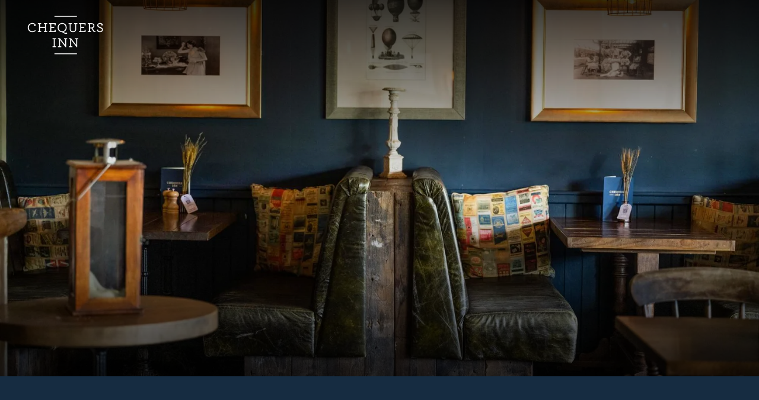

--- FILE ---
content_type: text/html; charset=utf-8
request_url: https://www.thechequershanhammills.co.uk/whats-on?month=Dec
body_size: 12028
content:
<!DOCTYPE html><html><head><meta charSet="utf-8"/><meta name="viewport" content="width=device-width"/><title>What’s On - Chequers Inn</title><meta name="description"/><meta name="robots" content="index, follow, max-snippet, max-image-preview, max-video-preview"/><link rel="canonical" href="https://www.thechequershanhammills.co.uk/whats-on/"/><meta property="og:locale" content="en_US"/><meta property="og:type" content="article"/><meta property="og:title" content="What’s On - Chequers Inn"/><meta property="og:description" content="This is an example page. It&amp;#8217;s different from a blog post because it will stay in one place and will show up in your site navigation (in most themes). Most people start with an About page that introduces them to potential site visitors. It might say something like this: Hi there! I&amp;#8217;m a bike messenger [&amp;hellip;]"/><meta property="og:url" content="https://www.thechequershanhammills.co.uk/whats-on/"/><meta property="og:site_name" content="Chequers Inn"/><meta property="article:modified_time" content="2025-09-11T11:52:51+00:00"/><meta name="twitter:card" content="summary_large_image"/><script type="application/ld+json" class="yoast-schema-graph">{"@context":"https://schema.org","@graph":[{"@type":"WebPage","@id":"https://www.thechequershanhammills.co.uk/whats-on/","url":"https://www.thechequershanhammills.co.uk/whats-on/","name":"What’s On - Chequers Inn","isPartOf":{"@id":"https://www.thechequershanhammills.co.uk/#website"},"datePublished":"2024-01-29T08:59:25+00:00","dateModified":"2025-09-11T11:52:51+00:00","breadcrumb":{"@id":"https://www.thechequershanhammills.co.uk/whats-on/#breadcrumb"},"inLanguage":"en-US","potentialAction":[{"@type":"ReadAction","target":["https://www.thechequershanhammills.co.uk/whats-on/"]}]},{"@type":"BreadcrumbList","@id":"https://www.thechequershanhammills.co.uk/whats-on/#breadcrumb","itemListElement":[{"@type":"ListItem","position":1,"name":"Home","item":"https://www.thechequershanhammills.co.uk/"},{"@type":"ListItem","position":2,"name":"What’s On"}]},{"@type":"WebSite","@id":"https://www.thechequershanhammills.co.uk/#website","url":"https://www.thechequershanhammills.co.uk/","name":"Chequers Inn","description":"","potentialAction":[{"@type":"SearchAction","target":{"@type":"EntryPoint","urlTemplate":"https://www.thechequershanhammills.co.uk/?s={search_term_string}"},"query-input":{"@type":"PropertyValueSpecification","valueRequired":true,"valueName":"search_term_string"}}],"inLanguage":"en-US"}]}</script><script>
              window.dataLayer = window.dataLayer || [];
              function gtag() {dataLayer.push(arguments);}
              gtag("consent", "default", {
                "ad_storage": "denied",
                "ad_user_data" : "denied",
                "ad_personalization": "denied",
                "analytics_storage": "denied",
              });
            </script><style>
                :root {
                  --brand-colour-primary: #162c41;
                  --brand-colour-secondary: #f3baa9;
                  --brand-colour-tertiary: #7aa3c3;
                  --brand-colour-quaternary: #f7f7f7;
                  --brand-colour-primary-hover: #162328;
                  --brand-colour-secondary-hover: #7aa3c3;
                  --brand-colour-tertiary-hover: #f8c33a;
                  --brand-colour-quaternary-hover: #cabfb8;
                  --brand-colour-text: #162c41;
                  --brand-colour-header: #162c41;
                  --brand-colour-white: #fff;
                  --brand-colour-border: #cdcdcd;
                  --brand-colour-footer-white: #fffffb;
                  --brand-colour-black: #000;
                  --brand-colour-menus: #f3baa9;
                  --brand-colour-menus-hover: #7aa3c3;
                }
              </style><link rel="icon" href="https://www.thechequershanhammills.co.uk/wp-content/uploads/sites/115/2024/01/logo-chequers.png" sizes="any"/><style>
              :root {
                --colour-primary-dmn: ;
                --colour-secondary-dmn: ;
                --colour-tertiary-dmn: ;
              }
            </style><meta name="next-head-count" content="19"/><link rel="preload" href="/_next/static/media/5c0c2bcbaa4149ca-s.p.woff2" as="font" type="font/woff2" crossorigin="anonymous" data-next-font="size-adjust"/><link rel="preload" href="/_next/static/media/1755441e3a2fa970-s.p.woff2" as="font" type="font/woff2" crossorigin="anonymous" data-next-font="size-adjust"/><link rel="preload" href="/_next/static/media/ec14413c594b3356-s.p.woff2" as="font" type="font/woff2" crossorigin="anonymous" data-next-font="size-adjust"/><link rel="preload" href="/_next/static/css/2ed2a80269b14ba7.css" as="style"/><link rel="stylesheet" href="/_next/static/css/2ed2a80269b14ba7.css" data-n-g=""/><link rel="preload" href="/_next/static/css/43bc5a2e85ad29bd.css" as="style"/><link rel="stylesheet" href="/_next/static/css/43bc5a2e85ad29bd.css" data-n-p=""/><link rel="preload" href="/_next/static/css/b0be5dc5375e0373.css" as="style"/><link rel="stylesheet" href="/_next/static/css/b0be5dc5375e0373.css" data-n-p=""/><link rel="preload" href="/_next/static/css/66a20b093368c66c.css" as="style"/><link rel="stylesheet" href="/_next/static/css/66a20b093368c66c.css"/><link rel="preload" href="/_next/static/css/5e8a16c041bf3808.css" as="style"/><link rel="stylesheet" href="/_next/static/css/5e8a16c041bf3808.css"/><link rel="preload" href="/_next/static/css/6e2f84cd561d79e9.css" as="style"/><link rel="stylesheet" href="/_next/static/css/6e2f84cd561d79e9.css"/><noscript data-n-css=""></noscript><script defer="" nomodule="" src="/_next/static/chunks/polyfills-78c92fac7aa8fdd8.js"></script><script defer="" src="/_next/static/chunks/4224.5bfa3ff4268f18a7.js"></script><script defer="" src="/_next/static/chunks/8587.0acc80072d5bd873.js"></script><script defer="" src="/_next/static/chunks/6653.e45f9bbe4594648c.js"></script><script defer="" src="/_next/static/chunks/7483-be6f2b27e37f5dbe.js"></script><script defer="" src="/_next/static/chunks/3623.e7ef0adbbbf21aa4.js"></script><script defer="" src="/_next/static/chunks/1445.ee608964fe3fd9dd.js"></script><script src="/_next/static/chunks/webpack-75566b3bfbe97758.js" defer=""></script><script src="/_next/static/chunks/framework-8e1548bff7cb660d.js" defer=""></script><script src="/_next/static/chunks/main-362db7cb1d8a5031.js" defer=""></script><script src="/_next/static/chunks/pages/_app-fd76f91ef44b59e6.js" defer=""></script><script src="/_next/static/chunks/6734-a80cb3afa19f7732.js" defer=""></script><script src="/_next/static/chunks/727-046d0a5ecefd9475.js" defer=""></script><script src="/_next/static/chunks/pages/%5B%5B...slug%5D%5D-4767598a997a5f40.js" defer=""></script><script src="/_next/static/BeKE7JX5KePse5Oy91lTK/_buildManifest.js" defer=""></script><script src="/_next/static/BeKE7JX5KePse5Oy91lTK/_ssgManifest.js" defer=""></script><style id="__jsx-3560593940">:root{--font-primary:'__Lora_56c97a', '__Lora_Fallback_56c97a';--font-secondary:'__Noto_Sans_095322', '__Noto_Sans_Fallback_095322';--font-tertiary:'__Noto_Sans_Mono_db7978', '__Noto_Sans_Mono_Fallback_db7978'}</style></head><body data-theme="Propeller"><noscript><iframe title="GTM-MF6SK63" src="https://www.googletagmanager.com/ns.html?id=GTM-MF6SK63" height="0" width="0" style="display:none;visibility:hidden"></iframe></noscript><div id="__next"><header class="Header_header__E1Wv4" data-scrolling="false" data-hide="false"><div class="Header_header__logo__qMjXx" style="width:130px;will-change:transform;transform:none"><a href="/"><img src="https://www.thechequershanhammills.co.uk/wp-content/uploads/sites/115/2024/01/logo-chequers.png?format=auto" srcSet="https://www.thechequershanhammills.co.uk/wp-content/uploads/sites/115/2024/01/logo-chequers.png?format=auto&amp;width=130 130w, https://www.thechequershanhammills.co.uk/wp-content/uploads/sites/115/2024/01/logo-chequers.png?format=auto&amp;width=480 480w" alt=""/></a></div><div class="Header_header__btns__aDBGO" style="opacity:0;will-change:opacity"><a class="Header_header__btn__Y6oJT undefined" target="_blank" rel="noreferrer" href="https://gifts.youngs.co.uk/">Gift Voucher</a><button class=" Header_header__btn__Y6oJT Header_header__btn--book__LMWvn">Book Now</button><button class="Header_burger__u96lm"><svg xmlns="http://www.w3.org/2000/svg" width="35" height="18"><g fill="none" stroke="currentColor" stroke-width="2"><path d="M12 1h19" data-name="line-1"></path><path d="M0 9.5h35" data-name="line-2"></path><path d="M0 17h19" data-name="line-3"></path></g></svg></button></div></header><main><!--$--><section class="Blocks_wrapper__62Zjo" data-layout="hero" data-next-layout="content" data-position="1"><div class="HeroBlock_hero__Zq_vX"><div class="Slider_slider__RbzAd"><div class="swiper"><div class="swiper-wrapper"><div class="swiper-slide Slider_slideAlt__gXBq4"><div class="Slider_content__Rv0j_" style="opacity:0;transform:translateY(50px)"><h5 class="subheading Subheading_subheading__VaRdy" data-color="white" data-size="h5">Dates for your diaries</h5><h1 class="heading Heading_heading__5N24X" data-color="white" data-size="h1">What's On</h1></div><div class="slider-overlay"></div><img class="Slider_image__8heiD" src="https://www.thechequershanhammills.co.uk/wp-content/uploads/sites/115/2025/09/YoungsChequers20-06-24MattAustin-85.jpg?format=auto" srcSet="https://www.thechequershanhammills.co.uk/wp-content/uploads/sites/115/2025/09/YoungsChequers20-06-24MattAustin-85.jpg?format=auto&amp;width=600 600w, https://www.thechequershanhammills.co.uk/wp-content/uploads/sites/115/2025/09/YoungsChequers20-06-24MattAustin-85.jpg?format=auto&amp;width=1500 1500w, https://www.thechequershanhammills.co.uk/wp-content/uploads/sites/115/2025/09/YoungsChequers20-06-24MattAustin-85.jpg?format=auto&amp;width=1920 1920w" loading="eager" alt=""/></div></div><div class="swiper-pagination-custom"></div></div></div></div></section><section class="Blocks_wrapper__62Zjo" data-prev-layout="hero" data-layout="content" data-next-layout="events" data-position="2"><div class="ContentBlock_container__aMMYV"><div class="ContentBlock_title__LmhOC" data-alignment="center" data-title-only="false" style="opacity:0;transform:translateY(50px)"><h3 class="heading Heading_heading__5N24X" data-color="secondary" data-size="h3">Dates for your diary</h3></div><div data-two-columns="false"><div class="ContentBlock_content__SCGqN" style="opacity:0;transform:translateY(50px)"><div class="multiline ContentBlock_contentOne__NwEWI"><p>Whether you’re a local or just visiting, there are plenty of reasons to stop by our lovely pub. Join us on the first Sunday of every month for our lively pub quiz and test your trivia skills. We also host a variety of community events, from seasonal celebrations and creative craft workshops to charity fundraisers.</p>
<p>Sign up to our e-newsletter and follow us on Facebook and Instagram so that you don’t miss a thing!</p>
</div></div></div></div></section><section class="Blocks_wrapper__62Zjo" data-prev-layout="content" data-layout="events" data-next-layout="signup" data-position="3"><div class="EventsBlock_container__dMFva"><form novalidate=""><div class="Filters_wrapper__gznfj"><div class="Filters_categories__NyQ9X"><input type="radio" id="month-January" name="month" value="January"/><label for="month-January" style="order:1">January</label><input type="radio" id="month-February" name="month" value="February"/><label for="month-February" style="order:2">February</label><input type="radio" id="month-March" name="month" value="March"/><label for="month-March" style="order:3">March</label><input type="radio" id="month-April" name="month" value="April"/><label for="month-April" style="order:4">April</label><input type="radio" id="month-May" name="month" value="May"/><label for="month-May" style="order:5">May</label><input type="radio" id="month-June" name="month" value="June"/><label for="month-June" style="order:6">June</label><input type="radio" id="month-July" name="month" value="July"/><label for="month-July" style="order:7">July</label><input type="radio" id="month-August" name="month" value="August"/><label for="month-August" style="order:8">August</label><input type="radio" id="month-September" name="month" value="September"/><label for="month-September" style="order:9">September</label><input type="radio" id="month-October" name="month" value="October"/><label for="month-October" style="order:10">October</label><input type="radio" id="month-November" name="month" value="November"/><label for="month-November" style="order:11">November</label><input type="radio" id="month-December" name="month" value="December"/><label for="month-December" style="order:12">December</label></div></div><div class="EventsBlock_events__yCA0W no-events"><h3 class="heading Heading_heading__5N24X EventsBlock_noEvents__PhwyB" data-color="white" data-size="h5">There are no events in our calendar this month.</h3></div></form></div></section><section class="Blocks_wrapper__62Zjo" data-prev-layout="events" data-layout="signup" data-position="4"><div class="SignupBlock_container__3RHVa"><div class="SignupBlock_wrapperContent__lVfuL" style="opacity:0;transform:translateY(50px)"><h5 class="heading Heading_heading__5N24X" data-color="black" data-size="h3">Keep in touch with our very latest news, events, tipples and treats.</h5><div class="multiline SignupBlock_text__rt0Z1"><p>Let us keep in touch.</p>
</div></div><div class="SignupBlock_form-wrapper__CFqy7"><form class="form SignupBlock_form__YJQuN" novalidate="" data-submitting="false"><label class="FormField_wrapper__Z83yv" data-field="text" data-layout="text" data-has-error="false"><input class="FormField_input__AlDsO" type="text" required="" data-has-error="false" data-is-active="false" name="forename" value=""/><span class="FormField_label__z8yH1">First Name<!-- --> *</span></label><label class="FormField_wrapper__Z83yv" data-field="text" data-layout="text" data-has-error="false"><input class="FormField_input__AlDsO" type="text" required="" data-has-error="false" data-is-active="false" name="surname" value=""/><span class="FormField_label__z8yH1">Last Name<!-- --> *</span></label><label class="FormField_wrapper__Z83yv" data-field="email" data-layout="email" data-has-error="false"><input class="FormField_input__AlDsO" type="email" required="" data-has-error="false" data-is-active="false" name="email" value=""/><span class="FormField_label__z8yH1">Email<!-- --> *</span></label><label class="FormField_wrapper__Z83yv" data-field="date" data-layout="date" data-has-error="false"><span class="FormField_dateLabel__Pf1QZ">Date of Birth<!-- --> *</span><div class="FormField_dateInputCont__zwNny"><input type="number" class="FormField_inputDate__yV7JJ" placeholder="DD" max="31" min="1" required="" data-error="false" value=""/><input type="number" class="FormField_inputDate__yV7JJ" placeholder="MM" max="12" min="1" required="" data-error="false" value=""/><input min="1920" max="2026" type="number" class="FormField_inputDate__yV7JJ" placeholder="YYYY" required="" data-error="false" value=""/></div></label><label class="FormField_wrapper__Z83yv" data-field="checkbox" data-layout="checkbox" data-has-error="false"><input class="Checkbox_input__cF9rR" required="" type="checkbox" name="marketingConsent" value="marketing-consent"/><span class="Checkbox_mark__9mnWs"></span><span class="Checkbox_label__DGaFc">Sign me up for offers, news and promotions, mainly via email</span></label><button data-button-colour="secondary" class="btn btn--primary" type="submit">Submit</button></form><div class="multiline SignupBlock_terms__8Qd_I"><p>In future we may tailor emails and online advertising based on your location and what you’ve shown an interest in. By clicking on ‘Submit’ on the above, you’re accepting our Privacy &amp; Cookie Policy. Young &amp; Co.’s Brewery, P.L.C and its group of companies are committed to protecting your data and it will be processed in accordance with our Privacy &amp; Cookie Policy which can be found at <a data-card-data="" data-inline-card="" href="http://www.youngs.co.uk/privacy-policy">http://www.youngs.co.uk/privacy-policy</a> . Please read this before clicking ‘Submit’. Promoter: Young &amp; Co.’s Brewery P.L.C, Copper House, 5 Garratt Lane, Wandsworth, London, SW18 4AQ. Registered in England &amp; Wales Company No. 32762</p>
</div><p class="SignupBlock_disclaimer__21STE">This site is protected by reCAPTCHA and the Google<!-- --> <a href="https://policies.google.com/privacy" target="_blank" rel="noreferrer">Privacy Policy</a> <!-- -->and<!-- --> <a href="https://policies.google.com/terms" target="_blank" rel="noreferrer">Terms of Service</a> <!-- -->apply.</p></div></div></section><!--/$--></main><div data-orientation="vertical"><footer class="Footer_footer__l_IPH" id="footer"><div class="Footer_footerTop__5GMcj"><div data-state="closed" data-orientation="vertical" class="Footer_findUs__sPRp1"><h3 data-orientation="vertical" data-state="closed"><button type="button" aria-controls="radix-:R2b26:" aria-expanded="false" data-state="closed" data-orientation="vertical" id="radix-:Rb26:" class="Footer_header__pQND7" data-radix-collection-item=""><p class="Footer_title__6C3wy">Find Us</p><div class="Footer_plus__MvJmi"><svg xmlns="http://www.w3.org/2000/svg" width="22" height="22" stroke="currentColor" viewBox="0 0 29 29"><path d="M14.5 0v29M29 14.5H0"></path></svg></div></button></h3><div data-state="closed" id="radix-:R2b26:" role="region" aria-labelledby="radix-:Rb26:" data-orientation="vertical" style="--radix-accordion-content-height:var(--radix-collapsible-content-height);--radix-accordion-content-width:var(--radix-collapsible-content-width)"><p class="Footer_text___Mz9z Footer_address__3KQln">Ferry Road,
Hanham Mills,
Bristol,
BS15 3NU</p><p class="Footer_text___Mz9z ">0117 3291711</p><p class="Footer_text___Mz9z Footer_email__D_zk_"><a href="mailto:Chequershanhammills@youngs.co.uk">Chequershanhammills@youngs.co.uk</a></p></div></div><div data-state="closed" data-orientation="vertical" class="Footer_times__mC4Fh"><h3 data-orientation="vertical" data-state="closed"><button type="button" aria-controls="radix-:R2j26:" aria-expanded="false" data-state="closed" data-orientation="vertical" id="radix-:Rj26:" class="Footer_header__pQND7" data-radix-collection-item=""><p class="Footer_title__6C3wy">Opening Times</p><div class="Footer_plus__MvJmi"><svg xmlns="http://www.w3.org/2000/svg" width="22" height="22" stroke="currentColor" viewBox="0 0 29 29"><path d="M14.5 0v29M29 14.5H0"></path></svg></div></button></h3><div data-state="closed" id="radix-:R2j26:" role="region" aria-labelledby="radix-:Rj26:" data-orientation="vertical" style="--radix-accordion-content-height:var(--radix-collapsible-content-height);--radix-accordion-content-width:var(--radix-collapsible-content-width)"><p class="Footer_text___Mz9z Footer_row__KLVm5"><span class="Footer_day__z4HBo">Monday – Friday</span><span>11:00 – 23:00</span></p><p class="Footer_text___Mz9z Footer_row__KLVm5"><span class="Footer_day__z4HBo">Saturday</span><span>11:00 – 23:00</span></p><p class="Footer_text___Mz9z Footer_row__KLVm5"><span class="Footer_day__z4HBo">Sunday</span><span>11:00 – 22:00</span></p><p class="Footer_title__6C3wy">Food Service Times</p><p class="Footer_text___Mz9z Footer_row__KLVm5"><span class="Footer_day__z4HBo">Monday – Friday</span><span>12:00 – 21:00</span></p><p class="Footer_text___Mz9z Footer_row__KLVm5"><span class="Footer_day__z4HBo">Saturday</span><span>12:00 – 21:00</span></p><p class="Footer_text___Mz9z Footer_row__KLVm5"><span class="Footer_day__z4HBo">Sunday</span><span>12:00 – 20:00</span></p></div></div><div class="Footer_social__CvkHz"><p class="Footer_title__6C3wy">Social</p><ul class="Social_social__yM_SU social-footer"><li class="Social_social-item__nY156"><a class="image-link" href="https://www.instagram.com/chequershanham" target="_blank" rel="noreferrer" aria-label="Instagram"><svg xmlns="http://www.w3.org/2000/svg" viewBox="0 0 22.032 22.032"><g fill="none" stroke="currentColor" stroke-linecap="round" stroke-linejoin="round" data-name="Icon feather-instagram"><path d="M5.758.5h10.516a5.26 5.26 0 0 1 5.258 5.258v10.516a5.26 5.26 0 0 1-5.258 5.258H5.758A5.26 5.26 0 0 1 .5 16.274V5.758A5.26 5.26 0 0 1 5.758.5" data-name="Path 91"></path><path d="M15.222 10.353a4.206 4.206 0 1 1-3.544-3.544 4.21 4.21 0 0 1 3.544 3.544" data-name="Path 92"></path><path d="M16.8 5.232" data-name="Path 93"></path></g></svg></a></li><li class="Social_social-item__nY156"><a class="image-link" href="https://www.facebook.com//ChequersHanham" target="_blank" rel="noreferrer" aria-label="Facebook"><svg xmlns="http://www.w3.org/2000/svg"><path fill="none" stroke="currentColor" stroke-linecap="round" stroke-linejoin="round" d="M12.067.5H8.913a5.26 5.26 0 0 0-5.258 5.258v3.155H.5v4.206h3.155v8.413h4.206v-8.413h3.155l1.052-4.206H7.861V5.758a1.05 1.05 0 0 1 1.052-1.052h3.155Z" data-name="Icon feather-facebook"></path></svg></a></li></ul></div><div class="Footer_logo__c1SSi"><img src="https://www.thechequershanhammills.co.uk/wp-content/uploads/sites/115/2024/01/logo-chequers.png?format=auto" srcSet="https://www.thechequershanhammills.co.uk/wp-content/uploads/sites/115/2024/01/logo-chequers.png?format=auto&amp;width=200 200w" loading="lazy" alt=""/></div></div><div class="Footer_footerBottom__VxQ5y"><nav class="Footer_nav__LW_Ff"><ul><li><a target="" href="https://www.youngs.co.uk/privacy-policy">Privacy Policy</a></li><li><a target="" href="https://www.youngs.co.uk/work-with-us/">Work With Us</a></li></ul></nav><img alt="Youngs" loading="lazy" width="74" height="62" decoding="async" data-nimg="1" class="Footer_youngsLogo__boAMA" style="color:transparent" src="/img/youngs-logo.svg"/><p class="Footer_legal__h2EX2">Young &amp; Co.&#x27;s Brewery, P.L.C. Place of registration: England and Wales. <br/>Registered number: 32762 Registered office: Copper House, 5 Garratt Lane, Wandsworth, London, SW18 4AQ</p><p class="Footer_by__blK0W">By <a href="//propeller.co.uk">Propeller</a></p></div></footer></div><div id="youngs-dmn-booking" data-venue="597f3095db9a5f402e4baab4" data-endpoint="https://youngs-bookings-master.salient.aws.prop.cm" data-optional-panels="{&quot;&quot;:null,&quot;book_a_table_enabled&quot;:true,&quot;book_a_room_enabled&quot;:false,&quot;book_a_room_label&quot;:&quot;&quot;,&quot;book_a_room_content&quot;:&quot;&quot;,&quot;etch_hotel_id&quot;:&quot;&quot;,&quot;guest_line_hotel_id&quot;:&quot;&quot;,&quot;profit_room_id&quot;:&quot;&quot;,&quot;book_direct_hotel_id&quot;:&quot;&quot;,&quot;general_enabled&quot;:false,&quot;general_label&quot;:&quot;&quot;,&quot;general_content&quot;:&quot;&quot;}" data-lightmode="false" data-font-family="&#x27;Noto Sans Mono&#x27;, serif"></div></div><script id="__NEXT_DATA__" type="application/json">{"props":{"pageProps":{"dehydratedState":{"mutations":[],"queries":[{"state":{"data":{"id":2,"date":"2024-01-29T08:59:25","date_gmt":"2024-01-29T08:59:25","guid":{"rendered":"http://thechequershanhammills-preprod.youngs-headless-multisite-preprod.standard.aws.prop.cm/?page_id=2"},"modified":"2025-09-11T11:52:51","modified_gmt":"2025-09-11T11:52:51","slug":"whats-on","status":"publish","type":"page","link":"https://www.thechequershanhammills.co.uk/whats-on/","title":{"rendered":"What’s On"},"content":{"rendered":"\r\n\u003cp\u003eThis is an example page. It\u0026#8217;s different from a blog post because it will stay in one place and will show up in your site navigation (in most themes). Most people start with an About page that introduces them to potential site visitors. It might say something like this:\u003c/p\u003e\r\n\r\n\r\n\r\n\u003cblockquote class=\"wp-block-quote is-layout-flow wp-block-quote-is-layout-flow\"\u003e\r\n\u003cp\u003eHi there! I\u0026#8217;m a bike messenger by day, aspiring actor by night, and this is my website. I live in Los Angeles, have a great dog named Jack, and I like piña coladas. (And gettin\u0026#8217; caught in the rain.)\u003c/p\u003e\r\n\u003c/blockquote\u003e\r\n\r\n\r\n\r\n\u003cp\u003e\u0026#8230;or something like this:\u003c/p\u003e\r\n\r\n\r\n\r\n\u003cblockquote class=\"wp-block-quote is-layout-flow wp-block-quote-is-layout-flow\"\u003e\r\n\u003cp\u003eThe XYZ Doohickey Company was founded in 1971, and has been providing quality doohickeys to the public ever since. Located in Gotham City, XYZ employs over 2,000 people and does all kinds of awesome things for the Gotham community.\u003c/p\u003e\r\n\u003c/blockquote\u003e\r\n\r\n\r\n\r\n\u003cp\u003eAs a new WordPress user, you should go to \u003ca href=\"https://thechequershanhammills-preprod.youngs-headless-multisite-preprod.standard.aws.prop.cm/wp-admin/\"\u003eyour dashboard\u003c/a\u003e to delete this page and create new pages for your content. Have fun!\u003c/p\u003e\r\n","protected":false},"excerpt":{"rendered":"\u003cp\u003eThis is an example page. It\u0026#8217;s different from a blog post because it will stay in one place and will show up in your site navigation (in most themes). Most people start with an About page that introduces them to potential site visitors. It might say something like this: Hi there! I\u0026#8217;m a bike messenger [\u0026hellip;]\u003c/p\u003e\n","protected":false},"author":1,"featured_media":0,"parent":0,"menu_order":0,"comment_status":"closed","ping_status":"closed","template":"","meta":{"_acf_changed":false,"footnotes":""},"class_list":["post-2","page","type-page","status-publish","hentry"],"acf":{"blocks":[{"acf_fc_layout":"hero","content":{"":null,"enableContentPerSlide":true,"slides":[{"schedule":false,"start":null,"end":null,"seoSize":"h1","fontSize":"h1","headingColour":"white","heading":"What's On","subheadingSeoSize":"h5","subheadingFontSize":"h5","subheadingColour":"white","subheading":"Dates for your diaries","buttons":false,"image":{"ID":590,"id":590,"title":"YoungsChequers20-06-24MattAustin-85","filename":"YoungsChequers20-06-24MattAustin-85.jpg","filesize":296639,"url":"https://www.thechequershanhammills.co.uk/wp-content/uploads/sites/115/2025/09/YoungsChequers20-06-24MattAustin-85.jpg","link":"https://www.thechequershanhammills.co.uk/home/youngschequers20-06-24mattaustin-85/","alt":"","author":"105","description":"","caption":"","name":"youngschequers20-06-24mattaustin-85","status":"inherit","uploaded_to":5,"date":"2025-09-11 10:43:27","modified":"2025-09-11 10:43:27","menu_order":0,"mime_type":"image/jpeg","type":"image","subtype":"jpeg","icon":"https://www.thechequershanhammills.co.uk/wp-includes/images/media/default.png","width":2000,"height":1333,"sizes":{"thumbnail":"https://www.thechequershanhammills.co.uk/wp-content/uploads/sites/115/2025/09/YoungsChequers20-06-24MattAustin-85-150x150.jpg","thumbnail-width":150,"thumbnail-height":150,"large":"https://www.thechequershanhammills.co.uk/wp-content/uploads/sites/115/2025/09/YoungsChequers20-06-24MattAustin-85-1024x682.jpg","large-width":1024,"large-height":682},"focal":{"x":null,"y":null}},"enableVideo":false,"video":{"videoPlayer":"vimeo","video_id":""}}],"seoSize":"h1","fontSize":"h1","headingColour":"white","heading":"","subheadingSeoSize":"h5","subheadingFontSize":"h5","subheadingColour":"white","subheading":"","buttons":false,"enableVideo":false,"gallery":[{"ID":419,"id":419,"title":"YoungsChequers20-06-24MattAustin-51","filename":"YoungsChequers20-06-24MattAustin-51.jpg","filesize":313479,"url":"https://www.thechequershanhammills.co.uk/wp-content/uploads/sites/115/2025/03/YoungsChequers20-06-24MattAustin-51.jpg","link":"https://www.thechequershanhammills.co.uk/whats-on/youngschequers20-06-24mattaustin-51/","alt":"","author":"105","description":"","caption":"","name":"youngschequers20-06-24mattaustin-51","status":"inherit","uploaded_to":2,"date":"2025-03-12 11:06:01","modified":"2025-03-12 11:06:01","menu_order":0,"mime_type":"image/jpeg","type":"image","subtype":"jpeg","icon":"https://www.thechequershanhammills.co.uk/wp-includes/images/media/default.png","width":2000,"height":1333,"sizes":{"thumbnail":"https://www.thechequershanhammills.co.uk/wp-content/uploads/sites/115/2025/03/YoungsChequers20-06-24MattAustin-51-150x150.jpg","thumbnail-width":150,"thumbnail-height":150,"large":"https://www.thechequershanhammills.co.uk/wp-content/uploads/sites/115/2025/03/YoungsChequers20-06-24MattAustin-51-1024x682.jpg","large-width":1024,"large-height":682}}],"videoPlayer":"vimeo","videoId":"","fallbackImage":false},"settings":{"autoplay":true}},{"acf_fc_layout":"content","content":{"headingAlignment":"center","titleOnly":false,"seoSize":"h3","fontSize":"h3","headingColour":"secondary","heading":"Dates for your diary","enableTwoColumn":false,"content":"\u003cp\u003eWhether you’re a local or just visiting, there are plenty of reasons to stop by our lovely pub. Join us on the first Sunday of every month for our lively pub quiz and test your trivia skills. We also host a variety of community events, from seasonal celebrations and creative craft workshops to charity fundraisers.\u003c/p\u003e\n\u003cp\u003eSign up to our e-newsletter and follow us on Facebook and Instagram so that you don’t miss a thing!\u003c/p\u003e\n","contentTwo":"","contentTwoImage":false,"fullContainerButton":false,"buttons":false}},{"acf_fc_layout":"events","content":{"seoSize":"h1","heading":""}},{"acf_fc_layout":"signup","content":{"seoSize":"h1","fontSize":"h1","headingColour":"primary","heading":"","content":"","termsConditions":""},"settings":{"useExisting":{"enabled":true,"block":{"acf_fc_layout":"signup","content":{"seoSize":"h5","fontSize":"h3","headingColour":"black","heading":"Keep in touch with our very latest news, events, tipples and treats.","content":"\u003cp\u003eLet us keep in touch.\u003c/p\u003e\n","termsConditions":"\u003cp\u003eIn future we may tailor emails and online advertising based on your location and what you’ve shown an interest in. By clicking on ‘Submit’ on the above, you’re accepting our Privacy \u0026amp; Cookie Policy. Young \u0026amp; Co.’s Brewery, P.L.C and its group of companies are committed to protecting your data and it will be processed in accordance with our Privacy \u0026amp; Cookie Policy which can be found at \u003ca href=\"http://www.youngs.co.uk/privacy-policy\" data-inline-card=\"\" data-card-data=\"\"\u003ehttp://www.youngs.co.uk/privacy-policy\u003c/a\u003e . Please read this before clicking ‘Submit’. Promoter: Young \u0026amp; Co.’s Brewery P.L.C, Copper House, 5 Garratt Lane, Wandsworth, London, SW18 4AQ. Registered in England \u0026amp; Wales Company No. 32762\u003c/p\u003e\n"},"settings":{"useExisting":{"enabled":false,"block":false},"setContactNodes":false,"nodeCode":{"parentNodeCode":"","activeNodeCode":""}}}},"setContactNodes":false,"nodeCode":{"parentNodeCode":"","activeNodeCode":""}}}],"hideNavigation":false},"yoast_head":"\u003c!-- This site is optimized with the Yoast SEO plugin v25.6 - https://yoast.com/wordpress/plugins/seo/ --\u003e\n\u003ctitle\u003eWhat’s On - Chequers Inn\u003c/title\u003e\n\u003cmeta name=\"robots\" content=\"index, follow, max-snippet:-1, max-image-preview:large, max-video-preview:-1\" /\u003e\n\u003clink rel=\"canonical\" href=\"https://www.thechequershanhammills.co.uk/whats-on/\" /\u003e\n\u003cmeta property=\"og:locale\" content=\"en_US\" /\u003e\n\u003cmeta property=\"og:type\" content=\"article\" /\u003e\n\u003cmeta property=\"og:title\" content=\"What’s On - Chequers Inn\" /\u003e\n\u003cmeta property=\"og:description\" content=\"This is an example page. It\u0026#8217;s different from a blog post because it will stay in one place and will show up in your site navigation (in most themes). Most people start with an About page that introduces them to potential site visitors. It might say something like this: Hi there! I\u0026#8217;m a bike messenger [\u0026hellip;]\" /\u003e\n\u003cmeta property=\"og:url\" content=\"https://www.thechequershanhammills.co.uk/whats-on/\" /\u003e\n\u003cmeta property=\"og:site_name\" content=\"Chequers Inn\" /\u003e\n\u003cmeta property=\"article:modified_time\" content=\"2025-09-11T11:52:51+00:00\" /\u003e\n\u003cmeta name=\"twitter:card\" content=\"summary_large_image\" /\u003e\n\u003cmeta name=\"twitter:label1\" content=\"Est. reading time\" /\u003e\n\t\u003cmeta name=\"twitter:data1\" content=\"1 minute\" /\u003e\n\u003cscript type=\"application/ld+json\" class=\"yoast-schema-graph\"\u003e{\"@context\":\"https://schema.org\",\"@graph\":[{\"@type\":\"WebPage\",\"@id\":\"https://www.thechequershanhammills.co.uk/whats-on/\",\"url\":\"https://www.thechequershanhammills.co.uk/whats-on/\",\"name\":\"What’s On - Chequers Inn\",\"isPartOf\":{\"@id\":\"https://www.thechequershanhammills.co.uk/#website\"},\"datePublished\":\"2024-01-29T08:59:25+00:00\",\"dateModified\":\"2025-09-11T11:52:51+00:00\",\"breadcrumb\":{\"@id\":\"https://www.thechequershanhammills.co.uk/whats-on/#breadcrumb\"},\"inLanguage\":\"en-US\",\"potentialAction\":[{\"@type\":\"ReadAction\",\"target\":[\"https://www.thechequershanhammills.co.uk/whats-on/\"]}]},{\"@type\":\"BreadcrumbList\",\"@id\":\"https://www.thechequershanhammills.co.uk/whats-on/#breadcrumb\",\"itemListElement\":[{\"@type\":\"ListItem\",\"position\":1,\"name\":\"Home\",\"item\":\"https://www.thechequershanhammills.co.uk/\"},{\"@type\":\"ListItem\",\"position\":2,\"name\":\"What’s On\"}]},{\"@type\":\"WebSite\",\"@id\":\"https://www.thechequershanhammills.co.uk/#website\",\"url\":\"https://www.thechequershanhammills.co.uk/\",\"name\":\"Chequers Inn\",\"description\":\"\",\"potentialAction\":[{\"@type\":\"SearchAction\",\"target\":{\"@type\":\"EntryPoint\",\"urlTemplate\":\"https://www.thechequershanhammills.co.uk/?s={search_term_string}\"},\"query-input\":{\"@type\":\"PropertyValueSpecification\",\"valueRequired\":true,\"valueName\":\"search_term_string\"}}],\"inLanguage\":\"en-US\"}]}\u003c/script\u003e\n\u003c!-- / Yoast SEO plugin. --\u003e","yoast_head_json":{"title":"What’s On - Chequers Inn","robots":{"index":"index","follow":"follow","max-snippet":"max-snippet:-1","max-image-preview":"max-image-preview:large","max-video-preview":"max-video-preview:-1"},"canonical":"https://www.thechequershanhammills.co.uk/whats-on/","og_locale":"en_US","og_type":"article","og_title":"What’s On - Chequers Inn","og_description":"This is an example page. It\u0026#8217;s different from a blog post because it will stay in one place and will show up in your site navigation (in most themes). Most people start with an About page that introduces them to potential site visitors. It might say something like this: Hi there! I\u0026#8217;m a bike messenger [\u0026hellip;]","og_url":"https://www.thechequershanhammills.co.uk/whats-on/","og_site_name":"Chequers Inn","article_modified_time":"2025-09-11T11:52:51+00:00","twitter_card":"summary_large_image","twitter_misc":{"Est. reading time":"1 minute"},"schema":{"@context":"https://schema.org","@graph":[{"@type":"WebPage","@id":"https://www.thechequershanhammills.co.uk/whats-on/","url":"https://www.thechequershanhammills.co.uk/whats-on/","name":"What’s On - Chequers Inn","isPartOf":{"@id":"https://www.thechequershanhammills.co.uk/#website"},"datePublished":"2024-01-29T08:59:25+00:00","dateModified":"2025-09-11T11:52:51+00:00","breadcrumb":{"@id":"https://www.thechequershanhammills.co.uk/whats-on/#breadcrumb"},"inLanguage":"en-US","potentialAction":[{"@type":"ReadAction","target":["https://www.thechequershanhammills.co.uk/whats-on/"]}]},{"@type":"BreadcrumbList","@id":"https://www.thechequershanhammills.co.uk/whats-on/#breadcrumb","itemListElement":[{"@type":"ListItem","position":1,"name":"Home","item":"https://www.thechequershanhammills.co.uk/"},{"@type":"ListItem","position":2,"name":"What’s On"}]},{"@type":"WebSite","@id":"https://www.thechequershanhammills.co.uk/#website","url":"https://www.thechequershanhammills.co.uk/","name":"Chequers Inn","description":"","potentialAction":[{"@type":"SearchAction","target":{"@type":"EntryPoint","urlTemplate":"https://www.thechequershanhammills.co.uk/?s={search_term_string}"},"query-input":{"@type":"PropertyValueSpecification","valueRequired":true,"valueName":"search_term_string"}}],"inLanguage":"en-US"}]}},"page_data":{"dmn":{"dmn_enabled":true,"dmn_lightmode":false,"venue_id":"597f3095db9a5f402e4baab4","dmn_endpoint":"https://youngs-bookings-master.salient.aws.prop.cm","optional_panels":{"":null,"book_a_table_enabled":true,"book_a_room_enabled":false,"book_a_room_label":"","book_a_room_content":"","etch_hotel_id":"","guest_line_hotel_id":"","profit_room_id":"","book_direct_hotel_id":"","general_enabled":false,"general_label":"","general_content":""},"primary_colour":"","secondary_colour":"","tertiary_colour":""},"events":{"events_enabled":true,"api_endpoint":"https://youngs-events-master.standard.aws.prop.cm","venue_id":"db421498-f082-4f95-9437-0ec61dae9c56"}},"_links":{"self":[{"href":"https://www.thechequershanhammills.co.uk/wp-json/wp/v2/pages/2","targetHints":{"allow":["GET"]}}],"collection":[{"href":"https://www.thechequershanhammills.co.uk/wp-json/wp/v2/pages"}],"about":[{"href":"https://www.thechequershanhammills.co.uk/wp-json/wp/v2/types/page"}],"author":[{"embeddable":true,"href":"https://www.thechequershanhammills.co.uk/wp-json/wp/v2/users/1"}],"replies":[{"embeddable":true,"href":"https://www.thechequershanhammills.co.uk/wp-json/wp/v2/comments?post=2"}],"version-history":[{"count":14,"href":"https://www.thechequershanhammills.co.uk/wp-json/wp/v2/pages/2/revisions"}],"predecessor-version":[{"id":604,"href":"https://www.thechequershanhammills.co.uk/wp-json/wp/v2/pages/2/revisions/604"}],"wp:attachment":[{"href":"https://www.thechequershanhammills.co.uk/wp-json/wp/v2/media?parent=2"}],"curies":[{"name":"wp","href":"https://api.w.org/{rel}","templated":true}]}},"dataUpdateCount":1,"dataUpdatedAt":1768410272649,"error":null,"errorUpdateCount":0,"errorUpdatedAt":0,"fetchFailureCount":0,"fetchFailureReason":null,"fetchMeta":null,"isInvalidated":false,"status":"success","fetchStatus":"idle"},"queryKey":["page","en","whats-on"],"queryHash":"[\"page\",\"en\",\"whats-on\"]"},{"state":{"data":{"menuItems":[{"ID":21,"post_author":"1","post_date":"2025-03-31 08:54:36","post_date_gmt":"2024-03-07 07:17:15","post_content":" ","post_title":"","post_excerpt":"","post_status":"publish","comment_status":"closed","ping_status":"closed","post_password":"","post_name":"21","to_ping":"","pinged":"","post_modified":"2025-03-31 08:54:36","post_modified_gmt":"2025-03-31 08:54:36","post_content_filtered":"","post_parent":0,"guid":"https://thechequershanhammills-preprod.standard.aws.prop.cm/?p=21","menu_order":1,"post_type":"nav_menu_item","post_mime_type":"","comment_count":"0","filter":"raw","db_id":21,"menu_item_parent":"0","object_id":"5","object":"page","type":"post_type","type_label":"Page","url":"https://www.thechequershanhammills.co.uk/","title":"Home","target":"","attr_title":"","description":"","classes":[""],"xfn":""},{"ID":22,"post_author":"1","post_date":"2025-09-11 11:54:29","post_date_gmt":"2024-03-07 07:17:15","post_content":"","post_title":"Food \u0026amp; Drinks","post_excerpt":"","post_status":"publish","comment_status":"closed","ping_status":"closed","post_password":"","post_name":"22","to_ping":"","pinged":"","post_modified":"2025-09-11 11:54:29","post_modified_gmt":"2025-09-11 11:54:29","post_content_filtered":"","post_parent":0,"guid":"https://thechequershanhammills-preprod.standard.aws.prop.cm/?p=22","menu_order":2,"post_type":"nav_menu_item","post_mime_type":"","comment_count":"0","filter":"raw","db_id":22,"menu_item_parent":"0","object_id":"15","object":"page","type":"post_type","type_label":"Page","url":"https://www.thechequershanhammills.co.uk/food-and-drinks/","title":"Food \u0026amp; Drinks","target":"","attr_title":"","description":"","classes":[""],"xfn":""},{"ID":23,"post_author":"1","post_date":"2025-09-11 11:54:29","post_date_gmt":"2024-03-07 07:17:15","post_content":" ","post_title":"","post_excerpt":"","post_status":"publish","comment_status":"closed","ping_status":"closed","post_password":"","post_name":"23","to_ping":"","pinged":"","post_modified":"2025-09-11 11:54:29","post_modified_gmt":"2025-09-11 11:54:29","post_content_filtered":"","post_parent":0,"guid":"https://thechequershanhammills-preprod.standard.aws.prop.cm/?p=23","menu_order":3,"post_type":"nav_menu_item","post_mime_type":"","comment_count":"0","filter":"raw","db_id":23,"menu_item_parent":"0","object_id":"2","object":"page","type":"post_type","type_label":"Page","url":"https://www.thechequershanhammills.co.uk/whats-on/","title":"What’s On","target":"","attr_title":"","description":"","classes":[""],"xfn":""},{"ID":608,"post_author":"105","post_date":"2025-09-11 11:54:29","post_date_gmt":"2025-09-11 11:54:29","post_content":"","post_title":"Gift Vouchers","post_excerpt":"","post_status":"publish","comment_status":"closed","ping_status":"closed","post_password":"","post_name":"gift-vouchers","to_ping":"","pinged":"","post_modified":"2025-09-11 11:54:29","post_modified_gmt":"2025-09-11 11:54:29","post_content_filtered":"","post_parent":0,"guid":"https://www.thechequershanhammills.co.uk/2025/09/11/gift-vouchers/","menu_order":4,"post_type":"nav_menu_item","post_mime_type":"","comment_count":"0","filter":"raw","db_id":608,"menu_item_parent":"0","object_id":"608","object":"custom","type":"custom","type_label":"Custom Link","title":"Gift Vouchers","url":"https://gifts.youngs.co.uk/","target":"","attr_title":"","description":"","classes":[""],"xfn":""}]},"dataUpdateCount":1,"dataUpdatedAt":1768410272656,"error":null,"errorUpdateCount":0,"errorUpdatedAt":0,"fetchFailureCount":0,"fetchFailureReason":null,"fetchMeta":null,"isInvalidated":false,"status":"success","fetchStatus":"idle"},"queryKey":["menu","header-menu","en"],"queryHash":"[\"menu\",\"header-menu\",\"en\"]"},{"state":{"data":{"menuItems":[{"ID":27,"post_author":"1","post_date":"2024-03-07 07:19:29","post_date_gmt":"2024-03-07 07:19:29","post_content":" ","post_title":"","post_excerpt":"","post_status":"publish","comment_status":"closed","ping_status":"closed","post_password":"","post_name":"27","to_ping":"","pinged":"","post_modified":"2024-03-07 07:19:29","post_modified_gmt":"2024-03-07 07:19:29","post_content_filtered":"","post_parent":0,"guid":"https://thechequershanhammills-preprod.standard.aws.prop.cm/?p=27","menu_order":1,"post_type":"nav_menu_item","post_mime_type":"","comment_count":"0","filter":"raw","db_id":27,"menu_item_parent":"0","object_id":"14","object":"page","type":"post_type","type_label":"Page","url":"https://www.thechequershanhammills.co.uk/contact-us/","title":"Contact Us","target":"","attr_title":"","description":"","classes":[""],"xfn":""},{"ID":26,"post_author":"1","post_date":"2024-03-07 07:19:29","post_date_gmt":"2024-03-07 07:19:29","post_content":"","post_title":"Work With Us","post_excerpt":"","post_status":"publish","comment_status":"closed","ping_status":"closed","post_password":"","post_name":"work-with-us-2","to_ping":"","pinged":"","post_modified":"2024-03-07 07:19:29","post_modified_gmt":"2024-03-07 07:19:29","post_content_filtered":"","post_parent":0,"guid":"https://thechequershanhammills-preprod.standard.aws.prop.cm/?p=26","menu_order":2,"post_type":"nav_menu_item","post_mime_type":"","comment_count":"0","filter":"raw","db_id":26,"menu_item_parent":"0","object_id":"26","object":"custom","type":"custom","type_label":"Custom Link","title":"Work With Us","url":"https://www.youngs.co.uk/work-with-us/","target":"","attr_title":"","description":"","classes":[""],"xfn":""}]},"dataUpdateCount":1,"dataUpdatedAt":1768410272657,"error":null,"errorUpdateCount":0,"errorUpdatedAt":0,"fetchFailureCount":0,"fetchFailureReason":null,"fetchMeta":null,"isInvalidated":false,"status":"success","fetchStatus":"idle"},"queryKey":["menu","header-menu-footer","en"],"queryHash":"[\"menu\",\"header-menu-footer\",\"en\"]"},{"state":{"data":{"menuItems":[{"ID":24,"post_author":"1","post_date":"2024-03-07 07:18:30","post_date_gmt":"2024-03-07 07:18:30","post_content":"","post_title":"Privacy Policy","post_excerpt":"","post_status":"publish","comment_status":"closed","ping_status":"closed","post_password":"","post_name":"privacy-policy","to_ping":"","pinged":"","post_modified":"2024-03-07 07:18:30","post_modified_gmt":"2024-03-07 07:18:30","post_content_filtered":"","post_parent":0,"guid":"https://thechequershanhammills-preprod.standard.aws.prop.cm/?p=24","menu_order":1,"post_type":"nav_menu_item","post_mime_type":"","comment_count":"0","filter":"raw","db_id":24,"menu_item_parent":"0","object_id":"24","object":"custom","type":"custom","type_label":"Custom Link","title":"Privacy Policy","url":"https://www.youngs.co.uk/privacy-policy","target":"","attr_title":"","description":"","classes":[""],"xfn":""},{"ID":25,"post_author":"1","post_date":"2024-03-07 07:18:30","post_date_gmt":"2024-03-07 07:18:30","post_content":"","post_title":"Work With Us","post_excerpt":"","post_status":"publish","comment_status":"closed","ping_status":"closed","post_password":"","post_name":"work-with-us","to_ping":"","pinged":"","post_modified":"2024-03-07 07:18:30","post_modified_gmt":"2024-03-07 07:18:30","post_content_filtered":"","post_parent":0,"guid":"https://thechequershanhammills-preprod.standard.aws.prop.cm/?p=25","menu_order":2,"post_type":"nav_menu_item","post_mime_type":"","comment_count":"0","filter":"raw","db_id":25,"menu_item_parent":"0","object_id":"25","object":"custom","type":"custom","type_label":"Custom Link","title":"Work With Us","url":"https://www.youngs.co.uk/work-with-us/","target":"","attr_title":"","description":"","classes":[""],"xfn":""}]},"dataUpdateCount":1,"dataUpdatedAt":1768410272650,"error":null,"errorUpdateCount":0,"errorUpdatedAt":0,"fetchFailureCount":0,"fetchFailureReason":null,"fetchMeta":null,"isInvalidated":false,"status":"success","fetchStatus":"idle"},"queryKey":["menu","footer-menu","en"],"queryHash":"[\"menu\",\"footer-menu\",\"en\"]"},{"state":{"data":{"acf":{"head":{"recaptcha":{"site_key":"6LffqvopAAAAAJo7e758FRNYhepwKzNbyd94ciAq","secret_key":"6LffqvopAAAAACyqVW-GN_83c_iNFIyIArYInDFf"},"":null,"tracking":{"searchConsole":"","gtm":[{"containerId":"GTM-MF6SK63"}]}},"header":{"":null,"logo":{"ID":8,"id":8,"title":"logo-chequers","filename":"logo-chequers.png","filesize":8972,"url":"https://www.thechequershanhammills.co.uk/wp-content/uploads/sites/115/2024/01/logo-chequers.png","link":"https://www.thechequershanhammills.co.uk/?attachment_id=8","alt":"","author":"1","description":"","caption":"","name":"logo-chequers","status":"inherit","uploaded_to":3,"date":"2024-03-07 06:41:07","modified":"2024-03-07 06:41:07","menu_order":0,"mime_type":"image/png","type":"image","subtype":"png","icon":"https://www.thechequershanhammills.co.uk/wp-includes/images/media/default.png","width":400,"height":210,"sizes":{"thumbnail":"https://www.thechequershanhammills.co.uk/wp-content/uploads/sites/115/2024/01/logo-chequers-150x150.png","thumbnail-width":150,"thumbnail-height":150,"large":"https://www.thechequershanhammills.co.uk/wp-content/uploads/sites/115/2024/01/logo-chequers.png","large-width":400,"large-height":210},"focal":{"x":null,"y":null}},"logoIcon":{"ID":8,"id":8,"title":"logo-chequers","filename":"logo-chequers.png","filesize":8972,"url":"https://www.thechequershanhammills.co.uk/wp-content/uploads/sites/115/2024/01/logo-chequers.png","link":"https://www.thechequershanhammills.co.uk/?attachment_id=8","alt":"","author":"1","description":"","caption":"","name":"logo-chequers","status":"inherit","uploaded_to":3,"date":"2024-03-07 06:41:07","modified":"2024-03-07 06:41:07","menu_order":0,"mime_type":"image/png","type":"image","subtype":"png","icon":"https://www.thechequershanhammills.co.uk/wp-includes/images/media/default.png","width":400,"height":210,"sizes":{"thumbnail":"https://www.thechequershanhammills.co.uk/wp-content/uploads/sites/115/2024/01/logo-chequers-150x150.png","thumbnail-width":150,"thumbnail-height":150,"large":"https://www.thechequershanhammills.co.uk/wp-content/uploads/sites/115/2024/01/logo-chequers.png","large-width":400,"large-height":210},"focal":{"x":null,"y":null}},"favicon":"https://www.thechequershanhammills.co.uk/wp-content/uploads/sites/115/2024/01/logo-chequers.png","giftVoucher":{"buttonText":"Gift Voucher","buttonLink":"https://gifts.youngs.co.uk/"},"promoButton":{"buttonText":"","buttonLink":"https://www.thechequershanhammills.co.uk/christmas/","buttonImage":false},"gallery":[{"ID":592,"id":592,"title":"YoungsChequers20-06-24MattAustin-96","filename":"YoungsChequers20-06-24MattAustin-96.jpg","filesize":284318,"url":"https://www.thechequershanhammills.co.uk/wp-content/uploads/sites/115/2025/09/YoungsChequers20-06-24MattAustin-96.jpg","link":"https://www.thechequershanhammills.co.uk/home/youngschequers20-06-24mattaustin-96/","alt":"","author":"105","description":"","caption":"","name":"youngschequers20-06-24mattaustin-96","status":"inherit","uploaded_to":5,"date":"2025-09-11 10:43:28","modified":"2025-09-11 10:43:28","menu_order":0,"mime_type":"image/jpeg","type":"image","subtype":"jpeg","icon":"https://www.thechequershanhammills.co.uk/wp-includes/images/media/default.png","width":1999,"height":1333,"sizes":{"thumbnail":"https://www.thechequershanhammills.co.uk/wp-content/uploads/sites/115/2025/09/YoungsChequers20-06-24MattAustin-96-150x150.jpg","thumbnail-width":150,"thumbnail-height":150,"large":"https://www.thechequershanhammills.co.uk/wp-content/uploads/sites/115/2025/09/YoungsChequers20-06-24MattAustin-96-1024x683.jpg","large-width":1024,"large-height":683}}],"hideBookNow":false,"bookingType":"dmn","partnerPage":"","hideLogoInNav":false,"overrideBookNowStyle":false,"basicBookingWidget":false,"dmnVenueId":"","dmnWidgetHeading":""},"footer":{"contact":{"address":"Ferry Road,\r\nHanham Mills,\r\nBristol,\r\nBS15 3NU","phone":"0117 3291711","email":"Chequershanhammills@youngs.co.uk","companyInfo":""},"times":{"opening":[{"day":"Monday – Friday","time":"11:00 – 23:00"},{"day":"Saturday","time":"11:00 – 23:00"},{"day":"Sunday","time":"11:00 – 22:00"}],"food":[{"day":"Monday – Friday","time":"12:00 – 21:00"},{"day":"Saturday","time":"12:00 – 21:00"},{"day":"Sunday","time":"12:00 – 20:00"}]},"logo":false,"siteLogo":false},"social":{"":null,"facebookUrl":"https://www.facebook.com//ChequersHanham","instagramUrl":"https://www.instagram.com/chequershanham","auth_token":"","account_id":"","twitterUrl":""},"themeColours":{"primaryColour":"#162c41","secondaryColour":"#f3baa9","tertiaryColour":"#7aa3c3","quaternaryColour":"#f7f7f7","":null,"primaryColourHover":"#162328","secondaryColourHover":"#7aa3c3","tertiaryColourHover":"#f8c33a","quaternaryColourHover":"#cabfb8","customTextColour":false,"textColour":""},"times":{"":null,"openingTimes":[{"day":"Monday ","openingTime":"12:00 – 22:00","foodTime":"12:00 – 21:00"},{"day":"Tuesday","openingTime":"12:00 – 22:00","foodTime":"12:00 – 21:00"},{"day":"Wednesday","openingTime":"12:00 – 22:00","foodTime":"12:00 – 21:00"},{"day":"Thursday","openingTime":"12:00 – 22:00","foodTime":"12:00 – 21:00"},{"day":"Friday","openingTime":"12:00 – 23:00","foodTime":"12:00 – 21:00"},{"day":"Saturday","openingTime":"11:00 – 23:00","foodTime":"12:00 – 21:00"},{"day":"Sunday","openingTime":"11:00 – 22:00","foodTime":"12:00 – 20:00"}],"menuLink":{"buttonLabel":"View Menu","internalLink":"https://www.thechequershanhammills.co.uk/food-and-drinks/"},"findUs":"Ferry Road, Hanham Mills, Bristol, BS15 3NU","mapLink":"https://maps.app.goo.gl/YDfAgJmofuf1Yjxy9","logos":false},"popup":{"enablePopup":true,"enableGlobally":true,"schedule":true,"start":"2025-11-21 00:00","end":"2025-11-30 23:59","cookieName":"Christmas is Calling","seoSize":"h1","fontSize":"h3","headingColour":"secondary","heading":"Black Friday Offer is Here","content":"\u003cp class=\"p1\"\u003eBlack Friday just got tastier.\u003cbr data-start=\"297\" data-end=\"300\" /\u003eBuy a £50, £100 or £200 gift voucher \u003cem data-start=\"337\" data-end=\"345\"\u003eonline\u003c/em\u003e, and we’ll slip a little bonus your way for the new year (£10, £20 or £50).\u003cbr data-start=\"421\" data-end=\"424\" /\u003eOne for them… one for you. It’s called balance. 🍻\u003cbr data-start=\"474\" data-end=\"477\" /\u003e\u003cem data-start=\"477\" data-end=\"491\"\u003eOnline only.\u003c/em\u003e\u003c/p\u003e\n","buttons":{"buttons":[{"buttonStyle":"primary","buttonColour":"secondary","buttonLabel":"Purchase today","autoUppercase":true,"buttonType":"external","emailLink":"","externalLink":"https://gifts.youngs.co.uk/","internalLink":null,"sectionPosition":"","bookingCategoryId":"24"}]},"showSignup":false,"image":{"ID":684,"id":684,"title":"8","filename":"8.jpg","filesize":98836,"url":"https://www.thechequershanhammills.co.uk/wp-content/uploads/sites/115/2024/01/8.jpg","link":"https://www.thechequershanhammills.co.uk/?attachment_id=684","alt":"","author":"105","description":"","caption":"","name":"8","status":"inherit","uploaded_to":3,"date":"2025-11-18 10:49:27","modified":"2025-11-18 10:49:27","menu_order":0,"mime_type":"image/jpeg","type":"image","subtype":"jpeg","icon":"https://www.thechequershanhammills.co.uk/wp-includes/images/media/default.png","width":1080,"height":1080,"sizes":{"thumbnail":"https://www.thechequershanhammills.co.uk/wp-content/uploads/sites/115/2024/01/8-150x150.jpg","thumbnail-width":150,"thumbnail-height":150,"large":"https://www.thechequershanhammills.co.uk/wp-content/uploads/sites/115/2024/01/8-1024x1024.jpg","large-width":1024,"large-height":1024},"focal":{"x":null,"y":null}}},"acteol":{"locationId":"1296"},"":""},"id":3,"post_type":"options-pages","site_id":115,"theme":"Propeller","time_stamp":1768406558,"_links":{"self":[{"href":"https://www.thechequershanhammills.co.uk/wp-json/wp/v2/options-pages/3","targetHints":{"allow":["GET"]}}],"collection":[{"href":"https://www.thechequershanhammills.co.uk/wp-json/wp/v2/options-pages"}],"about":[{"href":"https://www.thechequershanhammills.co.uk/wp-json/wp/v2/types/options-pages"}],"version-history":[{"count":0,"href":"https://www.thechequershanhammills.co.uk/wp-json/wp/v2/options-pages/3/revisions"}],"wp:attachment":[{"href":"https://www.thechequershanhammills.co.uk/wp-json/wp/v2/media?parent=3"}],"curies":[{"name":"wp","href":"https://api.w.org/{rel}","templated":true}]}},"dataUpdateCount":1,"dataUpdatedAt":1768410272650,"error":null,"errorUpdateCount":0,"errorUpdatedAt":0,"fetchFailureCount":0,"fetchFailureReason":null,"fetchMeta":null,"isInvalidated":false,"status":"success","fetchStatus":"idle"},"queryKey":["options-page","en","sitewide"],"queryHash":"[\"options-page\",\"en\",\"sitewide\"]"},{"state":{"data":{"dmn_enabled":true,"dmn_lightmode":false,"venue_id":"597f3095db9a5f402e4baab4","dmn_endpoint":"https://youngs-bookings-master.salient.aws.prop.cm","optional_panels":{"":null,"book_a_table_enabled":true,"book_a_room_enabled":false,"book_a_room_label":"","book_a_room_content":"","etch_hotel_id":"","guest_line_hotel_id":"","profit_room_id":"","book_direct_hotel_id":"","general_enabled":false,"general_label":"","general_content":""},"primary_colour":"","secondary_colour":"","tertiary_colour":""},"dataUpdateCount":1,"dataUpdatedAt":1768410272657,"error":null,"errorUpdateCount":0,"errorUpdatedAt":0,"fetchFailureCount":0,"fetchFailureReason":null,"fetchMeta":null,"isInvalidated":false,"status":"success","fetchStatus":"idle"},"queryKey":["dmn"],"queryHash":"[\"dmn\"]"},{"state":{"data":{"events_enabled":true,"api_endpoint":"https://youngs-events-master.standard.aws.prop.cm","venue_id":"db421498-f082-4f95-9437-0ec61dae9c56"},"dataUpdateCount":1,"dataUpdatedAt":1768410272657,"error":null,"errorUpdateCount":0,"errorUpdatedAt":0,"fetchFailureCount":0,"fetchFailureReason":null,"fetchMeta":null,"isInvalidated":false,"status":"success","fetchStatus":"idle"},"queryKey":["events"],"queryHash":"[\"events\"]"}]},"yoastHeadJson":{"title":"What’s On - Chequers Inn","robots":{"index":"index","follow":"follow","max-snippet":"max-snippet:-1","max-image-preview":"max-image-preview:large","max-video-preview":"max-video-preview:-1"},"canonical":"https://www.thechequershanhammills.co.uk/whats-on/","og_locale":"en_US","og_type":"article","og_title":"What’s On - Chequers Inn","og_description":"This is an example page. It\u0026#8217;s different from a blog post because it will stay in one place and will show up in your site navigation (in most themes). Most people start with an About page that introduces them to potential site visitors. It might say something like this: Hi there! I\u0026#8217;m a bike messenger [\u0026hellip;]","og_url":"https://www.thechequershanhammills.co.uk/whats-on/","og_site_name":"Chequers Inn","article_modified_time":"2025-09-11T11:52:51+00:00","twitter_card":"summary_large_image","twitter_misc":{"Est. reading time":"1 minute"},"schema":{"@context":"https://schema.org","@graph":[{"@type":"WebPage","@id":"https://www.thechequershanhammills.co.uk/whats-on/","url":"https://www.thechequershanhammills.co.uk/whats-on/","name":"What’s On - Chequers Inn","isPartOf":{"@id":"https://www.thechequershanhammills.co.uk/#website"},"datePublished":"2024-01-29T08:59:25+00:00","dateModified":"2025-09-11T11:52:51+00:00","breadcrumb":{"@id":"https://www.thechequershanhammills.co.uk/whats-on/#breadcrumb"},"inLanguage":"en-US","potentialAction":[{"@type":"ReadAction","target":["https://www.thechequershanhammills.co.uk/whats-on/"]}]},{"@type":"BreadcrumbList","@id":"https://www.thechequershanhammills.co.uk/whats-on/#breadcrumb","itemListElement":[{"@type":"ListItem","position":1,"name":"Home","item":"https://www.thechequershanhammills.co.uk/"},{"@type":"ListItem","position":2,"name":"What’s On"}]},{"@type":"WebSite","@id":"https://www.thechequershanhammills.co.uk/#website","url":"https://www.thechequershanhammills.co.uk/","name":"Chequers Inn","description":"","potentialAction":[{"@type":"SearchAction","target":{"@type":"EntryPoint","urlTemplate":"https://www.thechequershanhammills.co.uk/?s={search_term_string}"},"query-input":{"@type":"PropertyValueSpecification","valueRequired":true,"valueName":"search_term_string"}}],"inLanguage":"en-US"}]}},"headerProps":{"isFrontPage":false,"hideNavigation":false},"headProps":{"recaptcha":{"site_key":"6LffqvopAAAAAJo7e758FRNYhepwKzNbyd94ciAq","secret_key":"6LffqvopAAAAACyqVW-GN_83c_iNFIyIArYInDFf"},"":null,"tracking":{"searchConsole":"","gtm":[{"containerId":"GTM-MF6SK63"}]}},"theme":"Propeller"},"__N_SSP":true},"page":"/[[...slug]]","query":{"month":"Dec","slug":["whats-on"]},"buildId":"BeKE7JX5KePse5Oy91lTK","isFallback":false,"isExperimentalCompile":false,"dynamicIds":[8587,6653,3623,1445],"gssp":true,"scriptLoader":[]}</script></body></html>

--- FILE ---
content_type: text/css; charset=UTF-8
request_url: https://www.thechequershanhammills.co.uk/_next/static/css/6e2f84cd561d79e9.css
body_size: 1949
content:
.EventCard_card__VI3Yf{display:flex;flex-direction:column;width:100%;padding:15px 20px 35px;border:1px solid #fffffb}.EventCard_card__VI3Yf.eventExpiration{position:relative}.EventCard_card__VI3Yf.eventExpiration:before{content:"";position:absolute;inset:0;z-index:1;background:#fffffb;opacity:.3}.EventCard_date__Qp5sm{line-height:2.3rem;font-size:1.6rem;position:relative;color:#fffffb;font-family:var(--font-tertiary),serif;letter-spacing:0;margin-bottom:10px;padding-left:30px}.EventCard_date__Qp5sm:before{content:"";position:absolute;top:0;left:15px;z-index:2;width:1px;height:100px;background:var(--brand-colour-tertiary)}@media screen and (max-width:820px){.EventCard_date__Qp5sm:before{top:-80px;left:10px}.EventCard_date__Qp5sm{order:2;padding-left:20px}}.EventCard_image__pmxLF{position:relative;width:100%;margin-bottom:20px}.EventCard_image__pmxLF:before{content:"";display:block;width:100%;padding-top:100%}.EventCard_image__pmxLF>img{position:absolute;inset:0}.EventCard_image__pmxLF img,.EventCard_image__pmxLF>img{object-fit:cover;width:100%;height:100%}@media screen and (max-width:820px){.EventCard_image__pmxLF{order:1;margin-bottom:10px}}@media screen and (max-width:560px){.EventCard_image__pmxLF{max-height:195px}}.EventCard_heading__xQukA{color:#fffffb;font-family:var(--font-primary),serif;letter-spacing:.28px;opacity:.9}@media screen and (max-width:820px){.EventCard_heading__xQukA{order:3}}.EventCard_multiline__FOG3U{line-height:2.3rem;font-size:1.6rem;max-width:345px;color:#fffffb;font-weight:100;letter-spacing:.16px;margin-bottom:20px}@media screen and (max-width:820px){.EventCard_multiline__FOG3U{order:4}}.EventCard_buttons__zNHIo{display:flex;margin-top:auto}.EventCard_buttons__zNHIo>a{margin-right:25px}@media screen and (max-width:820px){.EventCard_buttons__zNHIo{order:5}}.EventsBlock_container__dMFva{display:flex;flex-direction:column;justify-content:space-between;width:100%;margin:0 auto;padding-right:45px;padding-left:45px}@media screen and (max-width:820px){.EventsBlock_container__dMFva{flex-direction:column;padding-right:17px;padding-left:17px}}.EventsBlock_title__mODKm{position:relative;display:block;text-align:right;padding-top:15px;margin-bottom:50px;margin-left:auto}.EventsBlock_title__mODKm:before{content:"";position:absolute;top:0;left:0;width:85px;height:2px;background:var(--brand-colour-tertiary);opacity:.55}.EventsBlock_events__yCA0W{display:grid;grid-template-columns:1fr;grid-gap:30px;gap:30px;width:100%}.EventsBlock_events__yCA0W.no-events{grid-template-columns:none}@media screen and (min-width:821px){.EventsBlock_events__yCA0W{grid-template-columns:repeat(2,minmax(300px,500px));gap:30px;gap:75px}}@media screen and (min-width:1051px){.EventsBlock_events__yCA0W{grid-template-columns:repeat(3,minmax(300px,400px))}}@media screen and (min-width:1121px){.EventsBlock_events__yCA0W{gap:50px}}@media screen and (min-width:1201px){.EventsBlock_events__yCA0W{gap:75px}}.EventsBlock_noEvents__PhwyB{color:var(--brand-colour-quaternary)}.Filters_title__SXdue{line-height:8.5rem;font-size:6.7rem;position:relative;display:table;padding-top:15px;color:#fffffb;text-align:right;margin-right:0;margin-bottom:30px;margin-left:auto}.Filters_title__SXdue:before{content:"";position:absolute;top:0;left:0;width:85px;height:2px;background:var(--brand-colour-tertiary);opacity:.55}@media screen and (max-width:820px){.Filters_title__SXdue{line-height:5rem;font-size:3.8rem;margin-right:auto;margin-left:0}}.Filters_wrapper__gznfj{display:flex;flex-direction:row;justify-content:flex-end;align-items:center;width:100%;padding:5px 10px;border-top:1px solid var(--brand-colour-secondary);border-bottom:1px solid var(--brand-colour-secondary);margin-bottom:50px}@media screen and (max-width:1250px){.Filters_wrapper__gznfj{position:relative;left:-45px;flex-direction:column;justify-content:flex-start;align-items:flex-start;width:100vw;padding:0 0 5px;border-bottom:0}}@media screen and (max-width:820px){.Filters_wrapper__gznfj{left:-17px}}.Filters_categories__NyQ9X{display:flex;flex-flow:row wrap;margin-top:12px;margin-right:0;margin-left:auto}.Filters_categories__NyQ9X label{line-height:2.1rem;font-size:1.6rem;position:relative;display:inline-block;height:100%;color:var(--brand-colour-quaternary);font-family:var(--font-tertiary),serif;letter-spacing:.16px;text-transform:uppercase;cursor:pointer;transition:all .2s ease;margin-left:30px}@media screen and (max-width:1250px){.Filters_categories__NyQ9X label{padding-top:12px;margin-right:0}}.Filters_categories__NyQ9X input[type=radio]{display:none}.Filters_categories__NyQ9X input[type=radio]:checked+label{color:var(--brand-colour-tertiary)}.Filters_categories__NyQ9X input[type=radio]:checked+label:before{content:"";position:absolute;top:-12px;left:50%;width:10px;height:10px;border-radius:10px;background:var(--brand-colour-tertiary);transition:all .2s ease;transform:translateX(-50%)}@media screen and (max-width:820px){.Filters_categories__NyQ9X input[type=radio]:checked+label:before{top:0}}.Filters_categories__NyQ9X .Filters_navigation__LljXN{position:absolute;top:14px;left:0;z-index:2;display:flex;justify-content:space-between;align-items:center;width:100%;pointer-events:none;padding-right:17px;padding-left:17px}.Filters_categories__NyQ9X .Filters_navigation__LljXN:before{content:"";position:absolute;top:-12px;left:0;z-index:-1;width:100%;height:calc(100% + 24px);background:linear-gradient(90deg,rgba(0,0,0,.3),transparent 25%,transparent 75%,rgba(0,0,0,.3))}.Filters_categories__NyQ9X .Filters_navigation__LljXN svg{width:14px;height:14px;color:var(--brand-colour-secondary);pointer-events:all}@media screen and (max-width:1250px){.Filters_categories__NyQ9X{position:relative;width:100%;border-bottom:1px solid var(--brand-colour-secondary);padding-top:5px;padding-bottom:10px;padding-left:17px;margin-top:0}.Filters_categories__NyQ9X .swiper-slide{width:auto}}.Filters_order__VmOHv{position:relative;display:flex;align-items:center}.Filters_order__VmOHv:before{content:"";position:absolute;top:-8px;left:0;width:1px;height:calc(100% + 16px);background:var(--brand-colour-secondary)}@media screen and (max-width:820px){.Filters_order__VmOHv:before{content:none}}.Filters_order__VmOHv span{line-height:2.8rem;font-size:2.1rem;color:var(--brand-colour-quaternary);font-family:var(--font-primary),serif;letter-spacing:.21px;margin-right:15px;padding-left:25px}.Filters_order__VmOHv .Filters_selectWrap__pIIKr{position:relative;padding-right:25px}.Filters_order__VmOHv .Filters_selectWrap__pIIKr svg{position:absolute;top:4px;right:0;width:14px;height:14px;color:var(--brand-colour-secondary);pointer-events:none}@media screen and (max-width:820px){.Filters_order__VmOHv .Filters_selectWrap__pIIKr svg{top:5px}}.Filters_order__VmOHv .Filters_select__sSecW{line-height:2.1rem;font-size:1.6rem;border:0;background:transparent;color:var(--brand-colour-quaternary);font-family:var(--font-tertiary),serif;letter-spacing:.16px;text-transform:uppercase;-webkit-appearance:none;-moz-appearance:none;appearance:none}@media screen and (max-width:1250px){.Filters_order__VmOHv{margin-right:auto;margin-left:auto;padding-top:8px}}.EventHighlightsBlock_wrapper__m_w_E{display:flex;width:100%;padding-left:45px}@media screen and (max-width:820px){.EventHighlightsBlock_wrapper__m_w_E{flex-direction:column;padding-left:17px}}.EventHighlightsBlock_content__V6Rrs{position:relative;width:100%;margin-bottom:50px;color:#fffffb}.EventHighlightsBlock_content__V6Rrs .EventHighlightsBlock_heading__Lqtw2{padding-top:15px}.EventHighlightsBlock_content__V6Rrs .EventHighlightsBlock_heading__Lqtw2:before{content:"";position:absolute;top:0;left:85px;width:85px;height:2px;background:var(--brand-colour-tertiary);opacity:.55}.EventHighlightsBlock_content__V6Rrs .EventHighlightsBlock_text__9Jdqf{font-weight:300;font-family:var(--font-secondary),serif}.EventHighlightsBlock_content__V6Rrs .EventHighlightsBlock_icon__9YCLd{position:absolute;top:-100px;left:0;width:175px}.EventHighlightsBlock_content__V6Rrs .EventHighlightsBlock_icon__9YCLd img{object-fit:contain;width:100%;height:100%}@media screen and (min-width:821px){.EventHighlightsBlock_content__V6Rrs{max-width:320px;margin-bottom:0;padding-left:15px}}@media screen and (min-width:880px){.EventHighlightsBlock_content__V6Rrs{max-width:380px}}@media screen and (min-width:961px){.EventHighlightsBlock_content__V6Rrs{max-width:415px;padding-left:35px}}@media screen and (min-width:1200px){.EventHighlightsBlock_content__V6Rrs{max-width:515px;padding-left:85px}}.EventHighlightsBlock_sliderWrapper__H1pRX{width:100%}@media screen and (min-width:821px){.EventHighlightsBlock_sliderWrapper__H1pRX{width:calc(100% - 320px);padding-left:30px}}@media screen and (min-width:880px){.EventHighlightsBlock_sliderWrapper__H1pRX{width:calc(100% - 380px)}}@media screen and (min-width:961px){.EventHighlightsBlock_sliderWrapper__H1pRX{width:calc(100% - 415px)}}@media screen and (min-width:1200px){.EventHighlightsBlock_sliderWrapper__H1pRX{width:calc(100% - 515px)}}.EventHighlightsBlock_slider__62T_o .EventHighlightsBlock_slide__z6gjf{height:auto!important}.EventHighlightsBlock_slider__62T_o .EventHighlightsBlock_card__2dUsK{height:100%}.EventHighlightsBlock_slider__62T_o .EventHighlightsBlock_image__7jiwm{position:relative;width:100%;margin-bottom:10px}.EventHighlightsBlock_slider__62T_o .EventHighlightsBlock_image__7jiwm:before{content:"";display:block;width:100%;padding-top:90.6976744186%}.EventHighlightsBlock_slider__62T_o .EventHighlightsBlock_image__7jiwm>img{position:absolute;inset:0;object-fit:cover;width:100%;height:100%}.EventHighlightsBlock_slider__62T_o .EventHighlightsBlock_image__7jiwm img{object-fit:cover;width:100%;height:100%}@media screen and (max-width:820px){.EventHighlightsBlock_slider__62T_o .EventHighlightsBlock_image__7jiwm{position:relative}.EventHighlightsBlock_slider__62T_o .EventHighlightsBlock_image__7jiwm:before{content:"";display:block;width:100%;padding-top:64.1025641026%}.EventHighlightsBlock_slider__62T_o .EventHighlightsBlock_image__7jiwm>img{position:absolute;inset:0;object-fit:cover;width:100%;height:100%}}.EventHighlightsBlock_slider__62T_o .EventHighlightsBlock_buttons__OT6cZ{margin-top:auto}.EventHighlightsBlock_slideText__CYcmf{position:relative;padding-left:30px;color:#fffffb;font-family:var(--font-tertiary),serif}.EventHighlightsBlock_slideText__CYcmf:before{content:"";position:absolute;bottom:4px;left:15px;width:1px;height:80px;background:var(--brand-colour-tertiary);opacity:.55}.EventHighlightsBlock_slideContent__eZ1PB{display:flex;flex-direction:column;justify-content:center;align-items:center;color:#fffffb;text-align:center}.EventHighlightsBlock_slideContent__eZ1PB p{font-weight:300;font-family:var(--font-secondary),serif}.EventHighlightsBlock_slideContent__eZ1PB .btn{display:table;margin-top:30px}

--- FILE ---
content_type: image/svg+xml
request_url: https://www.thechequershanhammills.co.uk/img/youngs-logo.svg
body_size: 688328
content:
<?xml version="1.0" encoding="UTF-8"?>
<svg viewBox="0 0 1102 934" version="1.1" xmlns="http://www.w3.org/2000/svg" xmlns:xlink="http://www.w3.org/1999/xlink">
    <g id="Page-1" stroke="none" stroke-width="1" fill="none" fill-rule="evenodd">
        <g id="logo-colour">
            <image id="Bitmap" x="0" y="0" width="1102" height="935" xlink:href="[data-uri]"></image>
        </g>
    </g>
</svg>

--- FILE ---
content_type: application/javascript; charset=UTF-8
request_url: https://www.thechequershanhammills.co.uk/_next/static/chunks/3623.e7ef0adbbbf21aa4.js
body_size: 2923
content:
(self.webpackChunk_N_E=self.webpackChunk_N_E||[]).push([[3623],{5769:function(e,t,n){"use strict";n.d(t,{N:function(){return a}});let a={animate:e=>({y:0,opacity:1,transition:{delay:.15*e,type:"tween"}}),exit:{y:0,opacity:0},initial:{y:80,opacity:0}}},3623:function(e,t,n){"use strict";n.r(t),n.d(t,{default:function(){return E}});var a=n(1549),c=n(7483),r=n(8849),o=n(2616),i=n(7374),s=n(6242),l=n(3802),d=n(5053),u=n(4194),m=n(5769),h=n(8349),v=n(4230),_=n(4369),p=n(3136),y=n.n(p),f=n(6693),g=n(434),x=n(3922),M=n(480),w=n(8720);let j=(0,r.WU)(new Date,"yyyy"),b=[{name:"January",start:"01-01-".concat(j),end:"31-01-".concat(j)},{name:"February",start:"01-02-".concat(j),end:"28-01-".concat(j)},{name:"March",start:"01-03-".concat(j),end:"31-01-".concat(j)},{name:"April",start:"01-04-".concat(j),end:"30-01-".concat(j)},{name:"May",start:"01-05-".concat(j),end:"31-01-".concat(j)},{name:"June",start:"01-06-".concat(j),end:"30-01-".concat(j)},{name:"July",start:"01-07-".concat(j),end:"31-01-".concat(j)},{name:"August",start:"01-08-".concat(j),end:"31-01-".concat(j)},{name:"September",start:"01-09-".concat(j),end:"30-01-".concat(j)},{name:"October",start:"01-10-".concat(j),end:"31-01-".concat(j)},{name:"November",start:"01-11-".concat(j),end:"30-01-".concat(j)},{name:"December",start:"01-12-".concat(j),end:"31-01-".concat(j)}];var N=n(361),k=n.n(N);function F(e){let{onMonthChange:t,selectedMonth:n}=e,c=(0,x.Z)("(max-width: ".concat(k().breakpoint,")")),o=(0,u.useRef)(),[i,s]=(0,u.useState)(""),l=(0,u.useMemo)(()=>parseInt((0,r.WU)(new Date,"M"),10)-1,[]);(0,u.useEffect)(()=>{s(n.toLocaleLowerCase())},[n]);let d=new Date,m=d.getMonth()+(11-d.getMonth());return(0,a.jsx)("div",{className:k().wrapper,children:c?(0,a.jsxs)(g.tq,{className:k().categories,loop:!1,slidesPerView:"auto",spaceBetween:20,initialSlide:l,centeredSlides:!1,onBeforeInit:e=>{o.current=e},onAfterInit:e=>{o.current=e,o.current.wrapperEl.style.transform="translate3d(0px, 0px, 0px)"},modules:[f.W_],children:[(0,a.jsxs)("div",{className:k().navigation,children:[(0,a.jsx)("div",{onClick:()=>{var e;return null===(e=o.current)||void 0===e?void 0:e.slidePrev()},children:(0,a.jsx)(M.Z,{})}),(0,a.jsx)("div",{onClick:()=>{var e;return null===(e=o.current)||void 0===e?void 0:e.slideNext()},children:(0,a.jsx)(w.Z,{})})]}),b&&b.map((e,n)=>(d.getMonth()===n&&(m=0),m+=1,(0,a.jsxs)(g.o5,{style:{order:m},children:[(0,a.jsx)("input",{checked:i===e.name.toLowerCase(),type:"radio",id:"month-".concat(e.name),name:"month",value:e.name,onChange:()=>t(e.name)}),(0,a.jsx)("label",{htmlFor:"month-".concat(e.name),children:e.name})]},e.start)))]}):(0,a.jsx)("div",{className:k().categories,children:b&&b.map((e,n)=>(d.getMonth()===n&&(m=0),m+=1,(0,a.jsxs)(u.Fragment,{children:[(0,a.jsx)("input",{type:"radio",id:"month-".concat(e.name),name:"month",value:e.name,checked:i===e.name.toLowerCase(),onChange:()=>t(e.name)}),(0,a.jsx)("label",{htmlFor:"month-".concat(e.name),style:{order:m},children:e.name})]},e.name)))})})}let C=async e=>{let{dateRangeStart:t,dateRangeEnd:n,venueId:a,apiEndpoint:c}=e;return(await fetch("".concat(c,"/api/v1/venue/").concat(a,"/events?dateRangeStart=").concat(t,"&dateRangeEnd=").concat(n),{headers:{"Content-Type":"application/json"}})).json()};function E(e){let{content:t}=e,{api_endpoint:n,venue_id:p}=(0,_.Z)(),[f,g]=(0,u.useState)((0,r.WU)(new Date,"MMMM")),x=new Date,M=x.getFullYear(),w=(0,o.Qc)(f,"MMMM",x),j=w.getFullYear(),b=w.getMonth(),N=j<M||j===M&&b<x.getMonth();w.setFullYear(N?M+1:M);let k=function(e,t){let n=(0,i.Q)(e,void 0);return n.setDate(1),n.setHours(0,0,0,0),n}(w),E=function(e,t){let n=(0,i.Q)(e,void 0),a=n.getMonth();return n.setFullYear(n.getFullYear(),a+1,0),n.setHours(23,59,59,999),n}(w),W=(0,r.WU)(k,"yyyy-MM-dd HH:mm:ss"),U=(0,r.WU)(E,"yyyy-MM-dd HH:mm:ss"),{data:D}=(0,c.a)({queryKey:["events",W,U],queryFn:()=>C({dateRangeStart:W,dateRangeEnd:U,apiEndpoint:n,venueId:p})}),Z=(0,u.useCallback)(e=>{let t=new Date(e.startDateTime),n=new Date(e.endDateTime),a=(0,r.WU)(t,"yyyy"),c=(0,r.WU)(t,"do"),o=(0,r.WU)(n,"do"),i=(0,r.WU)(t,"MMMM");if((0,s.K)(t,n))return(0,r.WU)(t,"MMMM do yyyy, hh:mm a");if((0,l.x)(t,n))return"".concat(i," ").concat(c," - ").concat(o," ").concat(a);if((0,d.F)(t,n)){let e=(0,r.WU)(n,"MMMM");return"".concat(i," ").concat(c," - ").concat(e," ").concat(o," ").concat(a)}let u=(0,r.WU)(t,"MMMM do yy"),m=(0,r.WU)(t,"MMMM do yy");return"".concat(u," - ").concat(m)},[]),S=e=>{if(!e)return"";let t=new Date(e);return new Date>t?" eventExpiration ":""};return(0,a.jsxs)("div",{className:y().container,children:[(0,a.jsx)(v.Z,{className:y().title,as:t.seoSize,size:"h1",color:"white",text:t.heading}),(0,a.jsxs)("form",{noValidate:!0,children:[(0,a.jsx)(F,{selectedMonth:f,onMonthChange:e=>{g(e)}}),(0,a.jsx)("div",{className:"".concat(y().events," ").concat(!D||D&&D.occurrences.length<=0?"no-events":null),children:D&&D.occurrences.length>0?D.occurrences.map((e,t)=>{let n=D.events[e.eventId];return n&&n.enabled?(0,a.jsx)(h.d,{date:Z(e),image:n.images[0],heading:n.title,description:n.description,animate:"animate",custom:t,exit:"exit",initial:"initial",variants:m.N,bookLink:n.bookNowUri||"",infoLink:n.moreInfoUri||"",className:S(e.endDateTime)},"occurrence-".concat(t+1)):null}):(0,a.jsx)(v.Z,{className:y().noEvents,as:"h3",size:"h5",color:"white",text:"There are no events in our calendar this month."})})]})]})}},8349:function(e,t,n){"use strict";n.d(t,{d:function(){return v}});var a=n(1549),c=n(1545),r=n(6601),o=n(4194),i=n(6382),s=n(9881),l=n(4230),d=n(3115),u=n(137),m=n.n(u);let h=o.forwardRef((e,t)=>{let{date:n,className:r,description:u,heading:h,image:v,bookLink:_,infoLink:p}=e,{openDmn:y}=(0,s.Z)(),f=(0,o.useCallback)(e=>{let t=e.includes("http");if(e.includes("?booking=modal")||e.includes("?modal=booking"))y();else if(e.includes("booking_type_category")){let t=e.split("?");window.location.href="?".concat(t[t.length-1])}else{var n;null===(n=window.open("".concat(t?"":"https://").concat(e),"_blank"))||void 0===n||n.focus()}},[y]);return(0,a.jsxs)("article",{className:"".concat(r," ").concat(m().card),ref:t,children:[(0,a.jsx)("p",{className:m().date,children:n}),(0,a.jsx)("div",{className:m().image,children:(0,a.jsx)(c.ZP,{params:[{width:300},{width:500}],src:v,alt:"",loading:"lazy"})}),(0,a.jsx)(l.Z,{as:"h1",size:"h4",className:m().heading,text:h}),(0,a.jsx)(d.Z,{className:m().multiline,content:u}),(_||p)&&(0,a.jsxs)("div",{className:m().buttons,children:[p&&(0,a.jsx)(i.Z,{buttonColour:"white",buttonStyle:"secondary",href:p,children:"Read More"}),_&&(0,a.jsx)("button",{onClick:()=>f(_),type:"button",children:(0,a.jsx)("span",{"data-button-colour":"white",className:"btn btn--secondary",children:"Book Now"})})]})]})}),v=(0,r.E)(h)},4369:function(e,t,n){"use strict";n.d(t,{Z:function(){return r}});var a=n(2446),c=n(4194);function r(){let e=(0,a.NL)();return(0,c.useMemo)(()=>{let t=e.getQueryData(["events"]);if(!t)throw Error('Unable to get ["events"] query data.');return t},[])}},3136:function(e){e.exports={container:"EventsBlock_container__dMFva",title:"EventsBlock_title__mODKm",events:"EventsBlock_events__yCA0W",noEvents:"EventsBlock_noEvents__PhwyB"}},361:function(e){e.exports={breakpoint:"1250px",title:"Filters_title__SXdue",wrapper:"Filters_wrapper__gznfj",categories:"Filters_categories__NyQ9X",navigation:"Filters_navigation__LljXN",order:"Filters_order__VmOHv",selectWrap:"Filters_selectWrap__pIIKr",select:"Filters_select__sSecW"}},137:function(e){e.exports={card:"EventCard_card__VI3Yf",date:"EventCard_date__Qp5sm",image:"EventCard_image__pmxLF",heading:"EventCard_heading__xQukA",multiline:"EventCard_multiline__FOG3U",buttons:"EventCard_buttons__zNHIo"}},6242:function(e,t,n){"use strict";n.d(t,{K:function(){return r}});var a=n(9057),c=n(7669);function r(e,t,n){let[r,o]=(0,a.d)(null==n?void 0:n.in,e,t);return+(0,c.b)(r)==+(0,c.b)(o)}},3802:function(e,t,n){"use strict";n.d(t,{x:function(){return c}});var a=n(9057);function c(e,t,n){let[c,r]=(0,a.d)(null==n?void 0:n.in,e,t);return c.getFullYear()===r.getFullYear()&&c.getMonth()===r.getMonth()}},5053:function(e,t,n){"use strict";n.d(t,{F:function(){return c}});var a=n(9057);function c(e,t,n){let[c,r]=(0,a.d)(null==n?void 0:n.in,e,t);return c.getFullYear()===r.getFullYear()}}}]);